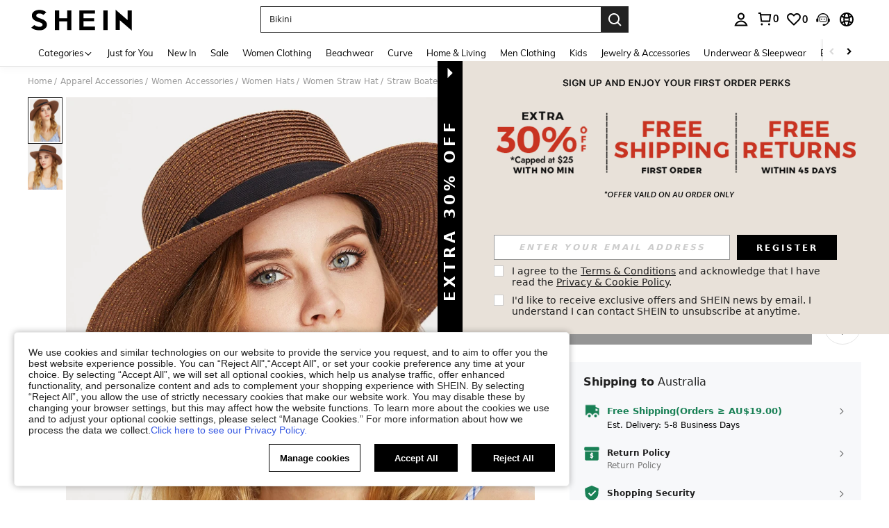

--- FILE ---
content_type: text/javascript; charset=utf-8
request_url: https://au.shein.com/devices/v3/profile/web?callback=smCB_1769027174245&organization=FPNyuLhAtVnAeldjikus&smdata=W7N7Uu94bq%2BVmrg%2BpkkKvFZgZI6vVFKHgWlTCD%2BDvtA0I3T5z96GPs213fffpZCgxgvx8C0qcR0HXRL3VDiSwHIq02p85xhNP%2FGj%2FkwhAzsttILmq%2FEbuvDQeSEcqqvwtMhYnWsWYdMPIAJgiui1SwLWG4Pf7%2FH%2BculbN6U8R90ilLvIxnoDasMj6A8jtfqCRFwnDTQ9O9slsjC17D62VAMGtCauieKjg8tTDrkiiXbnB%2BYmRaCz73D0eKeaGD11Pgs2dth9LEKEBccnHaHE2rNowUYdTRcnjqkMW55ip%2Bv9gQDj6y4WN5950%2FvsPUg3sC9fpKbJ%2F7MYqfEwBaZjTy%2FiEZgqqOwQXLYwC8lFwb3d8gQ2SRfaUVaEjasxNBMoMkxFARPWSjtMy8rkflBKBOGEHeEY%2F1S8zxMoteb%2B0L06wdW4j%2BI4z9bqtdiTotrNuJnxvy3yYaZnF5En0eENxk%2BzyTCNp9D5VZMEQzWcZrEBY5lV3Z3zGfiLtuSB8BCbyLoOTZ%2FLJjlFT13HbqaLOhANv3CKCSQtA6DdVBaPIjeuF5jlijrQ47BKBmiOmce9hvkL2zUwLe4Lov0BeNfDvFDt%2B83YctAEUTXdD7SPUzNBhz58TsGawF7vRFQkuBtMm7ZDkAyeLys32fjLof9m%2FsK65AWVmRUc%2Fe25ZGSBsYpfMTQHAOg2r%2B7Yx7ikm9jj%2FnK%2BRpcORGkEXU%2BZ%2B0IuNgBnokWu1eTdE%2BYNhaYePJYkz8mSWmJ06j5MJzIMyA60HlM3rpkrJR1D%2Bn%2BRiopkhHoronPrRfZTiI6ACn3zf3QhGHQtkPrW0qkAuLp7nIyWxayKWm6Fri6yJeunKsJ0jahq6t8plqJ3svRQ%2FSiP2JI04z6q0a6VPGXeUjtLRxfDCmou9h4YvEQ%2BVaLdMnPMVU2Os28X3bW0cXwLJWQesWlfy4wjQhNJ8EAg%2FWUAHysBbqyPq5Mx1q91gqojfC2g%2FVK4Okf%2FHo8uWULjy4aieGR22URlZ3iU3KgZuFGoDax9vGYtjOfBJ4Q1PX54d8YqYQZa%2BFP6maG9SOB4fQV4bMMPjFlee5xDTVV853AKuH5oQnqh%2FZ3fMTCYpd%2BL4SuC7cnRabYEjyZEaXV6m3T%2FHEG%2B3%2B3YGMQ1gidx%2FfW9%2Fhq6FogylcuMTnmoe5U%2FLgoUqis%2BwtujwiYLX2TJLXXNIF7Ezn1b9RXUlSIix1hMYg6jUksMvqPl8alacSbtISH8YBXvhLP5VA%2FUuHmMEXGfofn8KW8cnFWhYctD8TMsA0kkXGnXFWKbynzeMFgIDlJhLqrNAiGJ93ozHgCpis9qhD1rY8YTAUvFigCOtScT2zUIaUI0FFjzOTMM42zUu8BnBlQ%3D%3D1487577677129&os=web&version=2.0.0
body_size: -722
content:
window['smCB_1769027174245'] && smCB_1769027174245({"code":1100,"detail":{"len":"12","sign":"kqnHTg5SnnBnnV8ta/7z7A==","timestamp":"1487582755342"},"requestId":"2444922f0faeccfa5696eb357649fa72"})

--- FILE ---
content_type: text/plain;charset=UTF-8
request_url: https://us-fp.apitd.net/web/v2?partner=shein_central
body_size: 583
content:
{"code":"000","result":"O556899z0Ho7LAABsOSOIPNAIuugpldR59vLRMyjAYXS1ZYx3MGFAX3dwikzMJYlZ3fwHmVPoQQzX2rW1W2SN6zI3QFSERdEFNhB6SHdbjV1sQRvtEmfqOwUmCQLQs22qL2m+jNRCQZHP8XkeX8zxqpxCh8LEr/lICP1QjoitzAI7YccBbi6XTeIIQfxcH/S2Zgd/K3YihogR05Pj9QksoICifgRpfVoCuNPW4HEDQt9Jh8HKXM7RS7twXhP4NkS+2rbm6ZntdnFTgWEa21jDDDj7Bmjf9lrVjt8kQkD+IxOPrnAlvgVmRP0ZXkJB73pNeu3lCUZth3jpfrWkB9gYK+xwvQOva1yx5y/aXnGuHZJn9Qfm7WvEiImkI/31xGhA2eEfVXWUW3tIpnogv8fvaQUaWXJqb72z+ixE5Bg1Ou99HMd6vi3EKEmMmpDn6sEcg18YjProaurO0nu9zYwEdTUImcVBrVVsKNj59bzmcIGbGVP2KcjrFYNCtfQYyfHLnpwqSHHgJfBwD+S+FlGtQ==","requestId":"1xrueoe71lgxtqihl1zyt24h4609x1m9l7qo3pq30cohrxxb"}